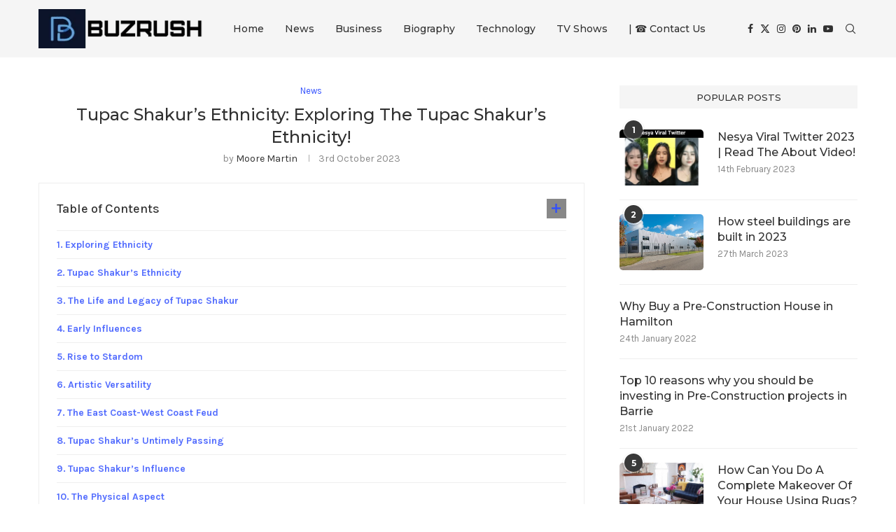

--- FILE ---
content_type: application/x-javascript
request_url: https://www.buzrush.com/wp-content/themes/soledad/js/smooth-scroll.min.js?ver=8.6.6
body_size: 1504
content:
!function($){var version="2.2.0",optionOverrides={},defaults={exclude:[],excludeWithin:[],offset:0,direction:"top",delegateSelector:null,scrollElement:null,scrollTarget:null,autoFocus:!1,beforeScroll:function(){},afterScroll:function(){},easing:"swing",speed:400,autoCoefficient:2,preventDefault:!0},getScrollable=function(opts){var scrollable=[],scrolled=!1,dir=opts.dir&&"left"===opts.dir?"scrollLeft":"scrollTop";return this.each((function(){var el=$(this);if(this!==document&&this!==window)return!document.scrollingElement||this!==document.documentElement&&this!==document.body?void(el[dir]()>0?scrollable.push(this):(el[dir](1),(scrolled=el[dir]()>0)&&scrollable.push(this),el[dir](0))):(scrollable.push(document.scrollingElement),!1)})),scrollable.length||this.each((function(){this===document.documentElement&&"smooth"===$(this).css("scrollBehavior")&&(scrollable=[this]),scrollable.length||"BODY"!==this.nodeName||(scrollable=[this])})),"first"===opts.el&&scrollable.length>1&&(scrollable=[scrollable[0]]),scrollable},rRelative=/^([\-\+]=)(\d+)/;$.fn.extend({scrollable:function(dir){var scrl=getScrollable.call(this,{dir:dir});return this.pushStack(scrl)},firstScrollable:function(dir){var scrl=getScrollable.call(this,{el:"first",dir:dir});return this.pushStack(scrl)},smoothScroll:function(options,extra){if("options"===(options=options||{}))return extra?this.each((function(){var $this=$(this),opts=$.extend($this.data("ssOpts")||{},extra);$(this).data("ssOpts",opts)})):this.first().data("ssOpts");var opts=$.extend({},$.fn.smoothScroll.defaults,options),clickHandler=function(event){var escapeSelector=function(str){return str.replace(/(:|\.|\/)/g,"\\$1")},link=this,$link=$(this),thisOpts=$.extend({},opts,$link.data("ssOpts")||{}),exclude=opts.exclude,excludeWithin=thisOpts.excludeWithin,elCounter=0,ewlCounter=0,include=!0,clickOpts={},locationPath=$.smoothScroll.filterPath(location.pathname),linkPath=$.smoothScroll.filterPath(this.pathname),hostMatch=location.hostname===this.hostname||!this.hostname,pathMatch=thisOpts.scrollTarget||linkPath===locationPath,thisHash=escapeSelector(this.hash);if(thisHash&&!$(thisHash).length&&(include=!1),thisOpts.scrollTarget||hostMatch&&pathMatch&&thisHash){for(;include&&elCounter<exclude.length;)$link.is(escapeSelector(exclude[elCounter++]))&&(include=!1);for(;include&&ewlCounter<excludeWithin.length;)$link.closest(excludeWithin[ewlCounter++]).length&&(include=!1)}else include=!1;include&&(thisOpts.preventDefault&&event.preventDefault(),$.extend(clickOpts,thisOpts,{scrollTarget:thisOpts.scrollTarget||thisHash,link:this}),$.smoothScroll(clickOpts))};return null!==options.delegateSelector?this.off("click.smoothscroll",options.delegateSelector).on("click.smoothscroll",options.delegateSelector,clickHandler):this.off("click.smoothscroll").on("click.smoothscroll",clickHandler),this}});var getExplicitOffset=function(val){var explicit={relative:""},parts="string"==typeof val&&rRelative.exec(val);return"number"==typeof val?explicit.px=val:parts&&(explicit.relative=parts[1],explicit.px=parseFloat(parts[2])||0),explicit},onAfterScroll=function(opts){var $tgt=$(opts.scrollTarget);opts.autoFocus&&$tgt.length&&($tgt[0].focus(),$tgt.is(document.activeElement)||($tgt.prop({tabIndex:-1}),$tgt[0].focus())),opts.afterScroll.call(opts.link,opts)};$.smoothScroll=function(options,px){if("options"===options&&"object"==typeof px)return $.extend(optionOverrides,px);var opts,$scroller,speed,delta,explicitOffset=getExplicitOffset(options),scrollTargetOffset={},scrollerOffset=0,offPos="offset",scrollDir="scrollTop",aniProps={},aniOpts={};explicitOffset.px?opts=$.extend({link:null},$.fn.smoothScroll.defaults,optionOverrides):((opts=$.extend({link:null},$.fn.smoothScroll.defaults,options||{},optionOverrides)).scrollElement&&(offPos="position","static"===opts.scrollElement.css("position")&&opts.scrollElement.css("position","relative")),px&&(explicitOffset=getExplicitOffset(px))),scrollDir="left"===opts.direction?"scrollLeft":scrollDir,opts.scrollElement?($scroller=opts.scrollElement,explicitOffset.px||/^(?:HTML|BODY)$/.test($scroller[0].nodeName)||(scrollerOffset=$scroller[scrollDir]())):$scroller=$("html, body").firstScrollable(opts.direction),opts.beforeScroll.call($scroller,opts),scrollTargetOffset=explicitOffset.px?explicitOffset:{relative:"",px:$(opts.scrollTarget)[offPos]()&&$(opts.scrollTarget)[offPos]()[opts.direction]||0},aniProps[scrollDir]=scrollTargetOffset.relative+(scrollTargetOffset.px+scrollerOffset+opts.offset),"auto"===(speed=opts.speed)&&(speed=(delta=Math.abs(aniProps[scrollDir]-$scroller[scrollDir]()))/opts.autoCoefficient),aniOpts={duration:speed,easing:opts.easing,complete:function(){onAfterScroll(opts)}},opts.step&&(aniOpts.step=opts.step),$scroller.length?$scroller.stop().animate(aniProps,aniOpts):onAfterScroll(opts)},$.smoothScroll.version="2.2.0",$.smoothScroll.filterPath=function(string){return(string=string||"").replace(/^\//,"").replace(/(?:index|default).[a-zA-Z]{3,4}$/,"").replace(/\/$/,"")},$.fn.smoothScroll.defaults=defaults}(jQuery);
